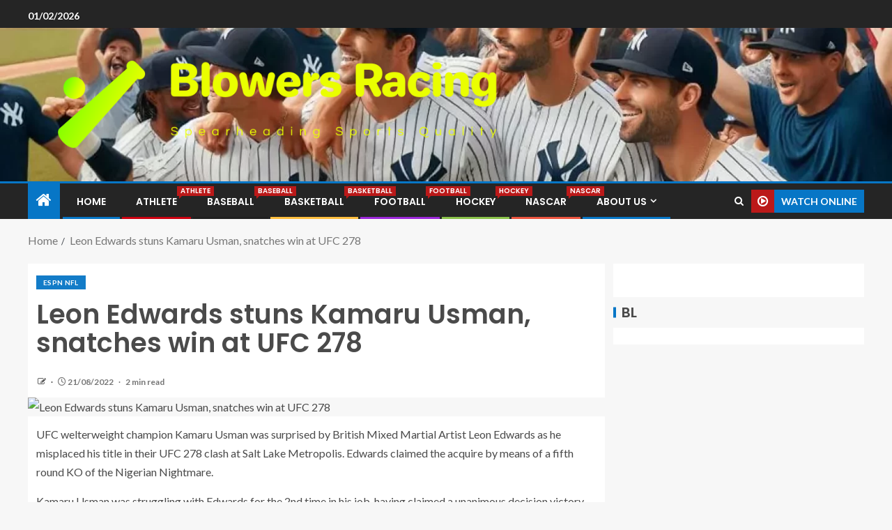

--- FILE ---
content_type: text/html; charset=UTF-8
request_url: https://blowersracing.com/leon-edwards-stuns-kamaru-usman-snatches-win-at-ufc-278.html
body_size: 14944
content:
<!doctype html>
<html lang="en-US" prefix="og: https://ogp.me/ns#">
<head>
    <meta charset="UTF-8">
    <meta name="viewport" content="width=device-width, initial-scale=1">
    <link rel="profile" href="https://gmpg.org/xfn/11">

    
<!-- Search Engine Optimization by Rank Math - https://rankmath.com/ -->
<title>Leon Edwards stuns Kamaru Usman, snatches win at UFC 278 - Blowers Racing</title>
<meta name="description" content="UFC welterweight champion Kamaru Usman was surprised by British Mixed Martial Artist Leon Edwards as he misplaced his title in their UFC 278 clash at Salt"/>
<meta name="robots" content="follow, index, max-snippet:-1, max-video-preview:-1, max-image-preview:large"/>
<link rel="canonical" href="https://blowersracing.com/leon-edwards-stuns-kamaru-usman-snatches-win-at-ufc-278.html" />
<meta property="og:locale" content="en_US" />
<meta property="og:type" content="article" />
<meta property="og:title" content="Leon Edwards stuns Kamaru Usman, snatches win at UFC 278 - Blowers Racing" />
<meta property="og:description" content="UFC welterweight champion Kamaru Usman was surprised by British Mixed Martial Artist Leon Edwards as he misplaced his title in their UFC 278 clash at Salt" />
<meta property="og:url" content="https://blowersracing.com/leon-edwards-stuns-kamaru-usman-snatches-win-at-ufc-278.html" />
<meta property="og:site_name" content="Blowers Racing" />
<meta property="article:tag" content="2k5 Football" />
<meta property="article:tag" content="Adam Schefter" />
<meta property="article:tag" content="Aiyuk Espn" />
<meta property="article:tag" content="Bears Espn" />
<meta property="article:tag" content="Bengals Espn" />
<meta property="article:tag" content="Booger Nfl" />
<meta property="article:tag" content="Broncos Espn" />
<meta property="article:tag" content="Browns Espn" />
<meta property="article:tag" content="Buccaneers Espn" />
<meta property="article:tag" content="Bucs Espn" />
<meta property="article:tag" content="Chargers Espn" />
<meta property="article:tag" content="Chiefs Espn" />
<meta property="article:tag" content="Chris Mortensen" />
<meta property="article:tag" content="Colts Espn" />
<meta property="article:tag" content="Cowboys Espn" />
<meta property="article:tag" content="Dan Orlovsky" />
<meta property="article:tag" content="Dianna Russini" />
<meta property="article:tag" content="Draft Espn" />
<meta property="article:tag" content="Eagles Espn" />
<meta property="article:tag" content="Épn Nfl" />
<meta property="article:tag" content="Es0n Nfl" />
<meta property="article:tag" content="Espn 2k5" />
<meta property="article:tag" content="Espn 49ers" />
<meta property="article:tag" content="Espn Baltimore" />
<meta property="article:tag" content="Espn Dolphins" />
<meta property="article:tag" content="Espn Draftcast" />
<meta property="article:tag" content="Espn Gamepass" />
<meta property="article:tag" content="Espn Jets" />
<meta property="article:tag" content="Espn Madden" />
<meta property="article:tag" content="Espn Mnf" />
<meta property="article:tag" content="Espn Nfc" />
<meta property="article:tag" content="Espn Nfl" />
<meta property="article:tag" content="Espn Nyj" />
<meta property="article:tag" content="Espn Packers" />
<meta property="article:tag" content="Espn Patriots" />
<meta property="article:tag" content="Espn Pats" />
<meta property="article:tag" content="Espn Raiders" />
<meta property="article:tag" content="Espn Redskins" />
<meta property="article:tag" content="Espn Seahawks" />
<meta property="article:tag" content="Espn Steelers" />
<meta property="article:tag" content="Espn Sunday" />
<meta property="article:tag" content="Espn Vikings" />
<meta property="article:tag" content="Espn Wft" />
<meta property="article:tag" content="Falcons Espn" />
<meta property="article:tag" content="Fpi Nfl" />
<meta property="article:tag" content="Giants Espn" />
<meta property="article:tag" content="Jaguars Espn" />
<meta property="article:tag" content="Louis Riddick" />
<meta property="article:tag" content="Mel Kiper" />
<meta property="article:tag" content="Mike Clay" />
<meta property="article:tag" content="Mnf Espn+" />
<meta property="article:tag" content="Nfl 2k4" />
<meta property="article:tag" content="Nfl 2k5" />
<meta property="article:tag" content="Nfl Countdown" />
<meta property="article:tag" content="Nfl Es" />
<meta property="article:tag" content="Nfl Fpi" />
<meta property="article:tag" content="Nfl Megacast" />
<meta property="article:tag" content="Nfl Nation" />
<meta property="article:tag" content="Nfl Primetime" />
<meta property="article:tag" content="Niners Espn" />
<meta property="article:tag" content="Nyg Espn" />
<meta property="article:tag" content="Nyj Espn" />
<meta property="article:tag" content="Orlovsky Espn" />
<meta property="article:tag" content="Qb21 Espn" />
<meta property="article:tag" content="Rams Espn" />
<meta property="article:tag" content="Ravens Espn" />
<meta property="article:tag" content="Reiss Patriots" />
<meta property="article:tag" content="Rob Demovsky" />
<meta property="article:tag" content="Sam Ponder" />
<meta property="article:tag" content="Samantha Ponder" />
<meta property="article:tag" content="Schefter Rodgers" />
<meta property="article:tag" content="Sportscenter Nfl" />
<meta property="article:tag" content="Superbowl Espn+" />
<meta property="article:tag" content="Texans Espn" />
<meta property="article:tag" content="Titans Espn" />
<meta property="article:tag" content="Todd Mcshay" />
<meta property="article:tag" content="Wendi Nix" />
<meta property="article:tag" content="Wft Espn" />
<meta property="article:tag" content="Wwwespn Nfl" />
<meta property="article:section" content="Espn Nfl" />
<meta property="article:published_time" content="2022-08-21T16:14:38+07:00" />
<meta name="twitter:card" content="summary_large_image" />
<meta name="twitter:title" content="Leon Edwards stuns Kamaru Usman, snatches win at UFC 278 - Blowers Racing" />
<meta name="twitter:description" content="UFC welterweight champion Kamaru Usman was surprised by British Mixed Martial Artist Leon Edwards as he misplaced his title in their UFC 278 clash at Salt" />
<meta name="twitter:label1" content="Time to read" />
<meta name="twitter:data1" content="1 minute" />
<script type="application/ld+json" class="rank-math-schema">{"@context":"https://schema.org","@graph":[{"@type":["Person","Organization"],"@id":"https://blowersracing.com/#person","name":"John Oey","logo":{"@type":"ImageObject","@id":"https://blowersracing.com/#logo","url":"https://blowersracing.com/wp-content/uploads/2022/04/cropped-logo-7.png","contentUrl":"https://blowersracing.com/wp-content/uploads/2022/04/cropped-logo-7.png","caption":"Blowers Racing","inLanguage":"en-US","width":"841","height":"255"},"image":{"@type":"ImageObject","@id":"https://blowersracing.com/#logo","url":"https://blowersracing.com/wp-content/uploads/2022/04/cropped-logo-7.png","contentUrl":"https://blowersracing.com/wp-content/uploads/2022/04/cropped-logo-7.png","caption":"Blowers Racing","inLanguage":"en-US","width":"841","height":"255"}},{"@type":"WebSite","@id":"https://blowersracing.com/#website","url":"https://blowersracing.com","name":"Blowers Racing","publisher":{"@id":"https://blowersracing.com/#person"},"inLanguage":"en-US"},{"@type":"ImageObject","@id":"https://i.ibb.co/dBf9xPz/Games-Sports-96.jpg","url":"https://i.ibb.co/dBf9xPz/Games-Sports-96.jpg","width":"200","height":"200","caption":"Leon Edwards stuns Kamaru Usman, snatches win at UFC 278","inLanguage":"en-US"},{"@type":"WebPage","@id":"https://blowersracing.com/leon-edwards-stuns-kamaru-usman-snatches-win-at-ufc-278.html#webpage","url":"https://blowersracing.com/leon-edwards-stuns-kamaru-usman-snatches-win-at-ufc-278.html","name":"Leon Edwards stuns Kamaru Usman, snatches win at UFC 278 - Blowers Racing","datePublished":"2022-08-21T16:14:38+07:00","dateModified":"2022-08-21T16:14:38+07:00","isPartOf":{"@id":"https://blowersracing.com/#website"},"primaryImageOfPage":{"@id":"https://i.ibb.co/dBf9xPz/Games-Sports-96.jpg"},"inLanguage":"en-US"},{"@type":"Person","@id":"https://blowersracing.com/author","url":"https://blowersracing.com/author","image":{"@type":"ImageObject","@id":"https://secure.gravatar.com/avatar/?s=96&amp;d=mm&amp;r=g","url":"https://secure.gravatar.com/avatar/?s=96&amp;d=mm&amp;r=g","inLanguage":"en-US"}},{"@type":"BlogPosting","headline":"Leon Edwards stuns Kamaru Usman, snatches win at UFC 278 - Blowers Racing","keywords":"leon edwards stuns kamaru usman, snatches win at ufc 278","datePublished":"2022-08-21T16:14:38+07:00","dateModified":"2022-08-21T16:14:38+07:00","articleSection":"Espn Nfl","author":{"@id":"https://blowersracing.com/author"},"publisher":{"@id":"https://blowersracing.com/#person"},"description":"UFC welterweight champion Kamaru Usman was surprised by British Mixed Martial Artist Leon Edwards as he misplaced his title in their UFC 278 clash at Salt","name":"Leon Edwards stuns Kamaru Usman, snatches win at UFC 278 - Blowers Racing","@id":"https://blowersracing.com/leon-edwards-stuns-kamaru-usman-snatches-win-at-ufc-278.html#richSnippet","isPartOf":{"@id":"https://blowersracing.com/leon-edwards-stuns-kamaru-usman-snatches-win-at-ufc-278.html#webpage"},"image":{"@id":"https://i.ibb.co/dBf9xPz/Games-Sports-96.jpg"},"inLanguage":"en-US","mainEntityOfPage":{"@id":"https://blowersracing.com/leon-edwards-stuns-kamaru-usman-snatches-win-at-ufc-278.html#webpage"}}]}</script>
<!-- /Rank Math WordPress SEO plugin -->

<link rel='dns-prefetch' href='//fonts.googleapis.com' />
<link rel="alternate" type="application/rss+xml" title="Blowers Racing &raquo; Feed" href="https://blowersracing.com/feed" />
<link rel="alternate" title="oEmbed (JSON)" type="application/json+oembed" href="https://blowersracing.com/wp-json/oembed/1.0/embed?url=https%3A%2F%2Fblowersracing.com%2Fleon-edwards-stuns-kamaru-usman-snatches-win-at-ufc-278.html" />
<link rel="alternate" title="oEmbed (XML)" type="text/xml+oembed" href="https://blowersracing.com/wp-json/oembed/1.0/embed?url=https%3A%2F%2Fblowersracing.com%2Fleon-edwards-stuns-kamaru-usman-snatches-win-at-ufc-278.html&#038;format=xml" />
<style id='wp-img-auto-sizes-contain-inline-css' type='text/css'>
img:is([sizes=auto i],[sizes^="auto," i]){contain-intrinsic-size:3000px 1500px}
/*# sourceURL=wp-img-auto-sizes-contain-inline-css */
</style>

<style id='wp-emoji-styles-inline-css' type='text/css'>

	img.wp-smiley, img.emoji {
		display: inline !important;
		border: none !important;
		box-shadow: none !important;
		height: 1em !important;
		width: 1em !important;
		margin: 0 0.07em !important;
		vertical-align: -0.1em !important;
		background: none !important;
		padding: 0 !important;
	}
/*# sourceURL=wp-emoji-styles-inline-css */
</style>
<link rel='stylesheet' id='contact-form-7-css' href='https://blowersracing.com/wp-content/plugins/contact-form-7/includes/css/styles.css?ver=6.1.4' type='text/css' media='all' />
<style id='contact-form-7-inline-css' type='text/css'>
.wpcf7 .wpcf7-recaptcha iframe {margin-bottom: 0;}.wpcf7 .wpcf7-recaptcha[data-align="center"] > div {margin: 0 auto;}.wpcf7 .wpcf7-recaptcha[data-align="right"] > div {margin: 0 0 0 auto;}
/*# sourceURL=contact-form-7-inline-css */
</style>
<link rel='stylesheet' id='ez-toc-css' href='https://blowersracing.com/wp-content/plugins/easy-table-of-contents/assets/css/screen.min.css?ver=2.0.80' type='text/css' media='all' />
<style id='ez-toc-inline-css' type='text/css'>
div#ez-toc-container .ez-toc-title {font-size: 120%;}div#ez-toc-container .ez-toc-title {font-weight: 500;}div#ez-toc-container ul li , div#ez-toc-container ul li a {font-size: 95%;}div#ez-toc-container ul li , div#ez-toc-container ul li a {font-weight: 500;}div#ez-toc-container nav ul ul li {font-size: 90%;}.ez-toc-box-title {font-weight: bold; margin-bottom: 10px; text-align: center; text-transform: uppercase; letter-spacing: 1px; color: #666; padding-bottom: 5px;position:absolute;top:-4%;left:5%;background-color: inherit;transition: top 0.3s ease;}.ez-toc-box-title.toc-closed {top:-25%;}
.ez-toc-container-direction {direction: ltr;}.ez-toc-counter ul{counter-reset: item ;}.ez-toc-counter nav ul li a::before {content: counters(item, '.', decimal) '. ';display: inline-block;counter-increment: item;flex-grow: 0;flex-shrink: 0;margin-right: .2em; float: left; }.ez-toc-widget-direction {direction: ltr;}.ez-toc-widget-container ul{counter-reset: item ;}.ez-toc-widget-container nav ul li a::before {content: counters(item, '.', decimal) '. ';display: inline-block;counter-increment: item;flex-grow: 0;flex-shrink: 0;margin-right: .2em; float: left; }
/*# sourceURL=ez-toc-inline-css */
</style>
<link rel='stylesheet' id='aft-icons-css' href='https://blowersracing.com/wp-content/themes/enternews/assets/icons/style.css?ver=6.9' type='text/css' media='all' />
<link rel='stylesheet' id='bootstrap-css' href='https://blowersracing.com/wp-content/themes/enternews/assets/bootstrap/css/bootstrap.min.css?ver=6.9' type='text/css' media='all' />
<link rel='stylesheet' id='slick-css-css' href='https://blowersracing.com/wp-content/themes/enternews/assets/slick/css/slick.min.css?ver=6.9' type='text/css' media='all' />
<link rel='stylesheet' id='sidr-css' href='https://blowersracing.com/wp-content/themes/enternews/assets/sidr/css/jquery.sidr.dark.css?ver=6.9' type='text/css' media='all' />
<link rel='stylesheet' id='magnific-popup-css' href='https://blowersracing.com/wp-content/themes/enternews/assets/magnific-popup/magnific-popup.css?ver=6.9' type='text/css' media='all' />
<link rel='stylesheet' id='enternews-google-fonts-css' href='https://fonts.googleapis.com/css?family=Lato:400,300,400italic,900,700|Poppins:300,400,500,600,700|Roboto:100,300,400,500,700&#038;subset=latin,latin-ext' type='text/css' media='all' />
<link rel='stylesheet' id='enternews-style-css' href='https://blowersracing.com/wp-content/themes/enternews/style.css?ver=6.9' type='text/css' media='all' />
<style id='enternews-style-inline-css' type='text/css'>

        
            body,
            button,
            input,
            select,
            optgroup,
            textarea,
            p,
            .min-read,
            .enternews-widget.widget ul.cat-links li a
            {
            font-family: Lato;
            }
        
                    .enternews-widget.widget ul.nav-tabs li a,
            .nav-tabs>li,
            .main-navigation ul li a,
            body .post-excerpt,
            .sidebar-area .social-widget-menu ul li a .screen-reader-text,
            .site-title, h1, h2, h3, h4, h5, h6 {
            font-family: Poppins;
            }
        
                    .enternews-widget.widget .widget-title + ul li a,
            h4.af-author-display-name,
            .exclusive-posts .marquee a .circle-title-texts h4,
            .read-title h4 {
            font-family: Roboto;
            }

        

                    #af-preloader{
            background-color: #f5f2ee            }
        
        
            body.aft-default-mode .aft-widget-background-secondary-background.widget.enternews_youtube_video_slider_widget .widget-block .af-widget-body,
            body .post-excerpt::before,
            .enternews-widget .woocommerce-product-search button[type="submit"],
            body .enternews_author_info_widget.aft-widget-background-secondary-background.widget .widget-block,
            body .aft-widget-background-secondary-background.widget .widget-block .read-single,
            .secondary-sidebar-background #secondary,
            body .enternews_tabbed_posts_widget .nav-tabs > li > a.active,
            body .enternews_tabbed_posts_widget .nav-tabs > li > a.active:hover,
            body.aft-default-mode .enternews_posts_slider_widget.aft-widget-background-secondary-background .widget-block,
            body.aft-dark-mode .enternews_posts_slider_widget.aft-widget-background-secondary-background .widget-block,

            .aft-widget-background-secondary-background .social-widget-menu ul li a,
            .aft-widget-background-secondary-background .social-widget-menu ul li a[href*="facebook.com"],
            .aft-widget-background-secondary-background .social-widget-menu ul li a[href*="dribble.com"],
            .aft-widget-background-secondary-background .social-widget-menu ul li a[href*="vk.com"],
            .aft-widget-background-secondary-background .social-widget-menu ul li a[href*="x.com"],
            .aft-widget-background-secondary-background .social-widget-menu ul li a[href*="twitter.com"],
            .aft-widget-background-secondary-background .social-widget-menu ul li a[href*="linkedin.com"],
            .aft-widget-background-secondary-background .social-widget-menu ul li a[href*="instagram.com"],
            .aft-widget-background-secondary-background .social-widget-menu ul li a[href*="youtube.com"],
            .aft-widget-background-secondary-background .social-widget-menu ul li a[href*="vimeo.com"],
            .aft-widget-background-secondary-background .social-widget-menu ul li a[href*="pinterest.com"],
            .aft-widget-background-secondary-background .social-widget-menu ul li a[href*="tumblr.com"],
            .aft-widget-background-secondary-background .social-widget-menu ul li a[href*="wordpress.org"],
            .aft-widget-background-secondary-background .social-widget-menu ul li a[href*="whatsapp.com"],
            .aft-widget-background-secondary-background .social-widget-menu ul li a[href*="reddit.com"],
            .aft-widget-background-secondary-background .social-widget-menu ul li a[href*="t.me"],
            .aft-widget-background-secondary-background .social-widget-menu ul li a[href*="ok.ru"],
            .aft-widget-background-secondary-background .social-widget-menu ul li a[href*="wechat.com"],
            .aft-widget-background-secondary-background .social-widget-menu ul li a[href*="weibo.com"],
            .aft-widget-background-secondary-background .social-widget-menu ul li a[href*="github.com"],

            body.aft-dark-mode .is-style-fill a.wp-block-button__link:not(.has-text-color),
            body.aft-default-mode .is-style-fill a.wp-block-button__link:not(.has-text-color),

            body.aft-default-mode .aft-main-banner-section .af-banner-carousel-1.secondary-background,
            body.aft-dark-mode .aft-main-banner-section .af-banner-carousel-1.secondary-background,

            body.aft-default-mode .aft-main-banner-section .af-editors-pick .secondary-background .af-sec-post .read-single,
            body.aft-dark-mode .aft-main-banner-section .af-editors-pick .secondary-background .af-sec-post .read-single,

            body.aft-default-mode .aft-main-banner-section .af-trending-news-part .trending-posts.secondary-background .read-single,
            body.aft-dark-mode .aft-main-banner-section .af-trending-news-part .trending-posts.secondary-background .read-single,

            body.aft-dark-mode.alternative-sidebar-background #secondary .widget-title .header-after::before,
            body.aft-default-mode .wp-block-group .wp-block-comments-title::before,
            body.aft-default-mode .wp-block-group .wp-block-heading::before,
            body.aft-default-mode .wp-block-search__label::before,
            body .widget-title .header-after:before,
            body .widget-title .category-color-1.header-after::before,
            body .header-style1 .header-right-part .popular-tag-custom-link > div.custom-menu-link a > span,
            body .aft-home-icon,
            body.aft-dark-mode input[type="submit"],
            body .entry-header-details .af-post-format i:after,
            body.aft-default-mode .enternews-pagination .nav-links .page-numbers.current,
            body #scroll-up,
            .wp-block-search__button,
            body.aft-dark-mode button,
            body.aft-dark-mode input[type="button"],
            body.aft-dark-mode input[type="reset"],
            body.aft-dark-mode input[type="submit"],
            body input[type="reset"],
            body input[type="submit"],
            body input[type="button"],
            body .inner-suscribe input[type=submit],
            body .widget-title .header-after:after,
            body .widget-title .category-color-1.header-after:after,
            body.aft-default-mode .inner-suscribe input[type=submit],
            body.aft-default-mode .enternews_tabbed_posts_widget .nav-tabs > li > a.active:hover,
            body.aft-default-mode .enternews_tabbed_posts_widget .nav-tabs > li > a.active,
            body .aft-main-banner-section .aft-trending-latest-popular .nav-tabs>li.active,
            body .header-style1 .header-right-part > div.custom-menu-link > a,
            body .aft-popular-taxonomies-lists ul li a span.tag-count,
            body .aft-widget-background-secondary-background.widget .widget-block .read-single
            {
            background-color: #0776C6;
            }
            body.aft-dark-mode .is-style-outline a.wp-block-button__link:not(.has-text-color):hover,
            body.aft-default-mode .is-style-outline a.wp-block-button__link:not(.has-text-color):hover,
            body.aft-dark-mode .is-style-outline a.wp-block-button__link:not(.has-text-color),
            body.aft-default-mode .is-style-outline a.wp-block-button__link:not(.has-text-color),
            body.aft-dark-mode:not(.alternative-sidebar-background) #secondary .color-pad .wp-calendar-nav span a:not(.enternews-categories),
            body .enternews-pagination .nav-links .page-numbers:not(.current),
            body.aft-dark-mode .site-footer #wp-calendar tfoot tr td a,
            body.aft-dark-mode #wp-calendar tfoot td a,
            body.aft-default-mode .site-footer #wp-calendar tfoot tr td a,
            body.aft-default-mode #wp-calendar tfoot td a,
            body.aft-dark-mode #wp-calendar tfoot td a,
            body.aft-default-mode .wp-calendar-nav span a,
            body.aft-default-mode .wp-calendar-nav span a:visited,
            body.aft-dark-mode .wp-calendar-nav span a,
            body.aft-dark-mode #wp-calendar tbody td a,
            body.aft-dark-mode #wp-calendar tbody td#today,
            body.aft-dark-mode:not(.alternative-sidebar-background) #secondary .color-pad #wp-calendar tbody td a:not(.enternews-categories),
            body.aft-default-mode #wp-calendar tbody td#today,
            body.aft-default-mode #wp-calendar tbody td a,
            body.aft-default-mode .sticky .read-title h4 a:before {
            color: #0776C6;
            }

            body .post-excerpt {
            border-left-color: #0776C6;
            }

            body.aft-dark-mode .read-img .min-read-post-comment:after,
            body.aft-default-mode .read-img .min-read-post-comment:after{
            border-top-color: #0776C6;
            }

            body .af-fancy-spinner .af-ring:nth-child(1){
            border-right-color: #0776C6;
            }
            body.aft-dark-mode .enternews-pagination .nav-links .page-numbers.current {
            background-color: #0776C6;
            }
            body.aft-dark-mode .is-style-outline a.wp-block-button__link:not(.has-text-color),
            body.aft-default-mode .is-style-outline a.wp-block-button__link:not(.has-text-color),
            body.aft-dark-mode .enternews-pagination .nav-links .page-numbers,
            body.aft-default-mode .enternews-pagination .nav-links .page-numbers,
            body .af-sp-wave:after,
            body .bottom-bar{
            border-color: #0776C6;
            }

        
        .elementor-default .elementor-section.elementor-section-full_width > .elementor-container,
        .elementor-default .elementor-section.elementor-section-boxed > .elementor-container,
        .elementor-page .elementor-section.elementor-section-full_width > .elementor-container,
        .elementor-page .elementor-section.elementor-section-boxed > .elementor-container{
        max-width: 1200px;
        }
        .full-width-content .elementor-section-stretched,
        .align-content-left .elementor-section-stretched,
        .align-content-right .elementor-section-stretched {
        max-width: 100%;
        left: 0 !important;
        }

/*# sourceURL=enternews-style-inline-css */
</style>
<script type="f31c11caab5f4329f7f7ac7f-text/javascript" src="https://blowersracing.com/wp-includes/js/jquery/jquery.min.js?ver=3.7.1" id="jquery-core-js"></script>
<script type="f31c11caab5f4329f7f7ac7f-text/javascript" src="https://blowersracing.com/wp-includes/js/jquery/jquery-migrate.min.js?ver=3.4.1" id="jquery-migrate-js"></script>
<link rel="https://api.w.org/" href="https://blowersracing.com/wp-json/" /><link rel="alternate" title="JSON" type="application/json" href="https://blowersracing.com/wp-json/wp/v2/posts/2768" /><link rel="EditURI" type="application/rsd+xml" title="RSD" href="https://blowersracing.com/xmlrpc.php?rsd" />
<meta name="generator" content="WordPress 6.9" />
<link rel='shortlink' href='https://blowersracing.com/?p=2768' />
<!-- FIFU:meta:begin:image -->
<meta property="og:image" content="https://i.ibb.co/dBf9xPz/Games-Sports-96.jpg" />
<!-- FIFU:meta:end:image --><!-- FIFU:meta:begin:twitter -->
<meta name="twitter:card" content="summary_large_image" />
<meta name="twitter:title" content="Leon Edwards stuns Kamaru Usman, snatches win at UFC 278" />
<meta name="twitter:description" content="" />
<meta name="twitter:image" content="https://i.ibb.co/dBf9xPz/Games-Sports-96.jpg" />
<!-- FIFU:meta:end:twitter -->        <style type="text/css">
                        body .header-style1 .top-header.data-bg:before,
            body .header-style1 .main-header.data-bg:before {
                background: rgba(0, 0, 0, 0);
            }

                        .site-title,
            .site-description {
                position: absolute;
                clip: rect(1px, 1px, 1px, 1px);
                display: none;
            }

            
            

        </style>
        <script type="f31c11caab5f4329f7f7ac7f-text/javascript" id="google_gtagjs" src="https://www.googletagmanager.com/gtag/js?id=G-NFTHNN6E5C" async="async"></script>
<script type="f31c11caab5f4329f7f7ac7f-text/javascript" id="google_gtagjs-inline">
/* <![CDATA[ */
window.dataLayer = window.dataLayer || [];function gtag(){dataLayer.push(arguments);}gtag('js', new Date());gtag('config', 'G-NFTHNN6E5C', {} );
/* ]]> */
</script>
<link rel="icon" href="https://blowersracing.com/wp-content/uploads/2024/06/cropped-cropped-default-1-32x32.png" sizes="32x32" />
<link rel="icon" href="https://blowersracing.com/wp-content/uploads/2024/06/cropped-cropped-default-1-192x192.png" sizes="192x192" />
<link rel="apple-touch-icon" href="https://blowersracing.com/wp-content/uploads/2024/06/cropped-cropped-default-1-180x180.png" />
<meta name="msapplication-TileImage" content="https://blowersracing.com/wp-content/uploads/2024/06/cropped-cropped-default-1-270x270.png" />

<!-- FIFU:jsonld:begin -->
<script type="application/ld+json">{"@context":"https://schema.org","@graph":[{"@type":"ImageObject","@id":"https://i.ibb.co/dBf9xPz/Games-Sports-96.jpg","url":"https://i.ibb.co/dBf9xPz/Games-Sports-96.jpg","contentUrl":"https://i.ibb.co/dBf9xPz/Games-Sports-96.jpg","mainEntityOfPage":"https://blowersracing.com/leon-edwards-stuns-kamaru-usman-snatches-win-at-ufc-278.html"}]}</script>
<!-- FIFU:jsonld:end -->
<link rel="preload" as="image" href="https://i.ibb.co/dBf9xPz/Games-Sports-96.jpg"><link rel="preload" as="image" href="https://s.yimg.com/uu/api/res/1.2/Hi3Vz9pbCiW6QWMJiXoiwQ--~B/aD00NzE7dz04Mzc7YXBwaWQ9eXRhY2h5b24-/https://media.zenfs.com/en/profootballtalk.nbcsports.com/bc2dbde57b47d8c38c45d0cee8d47457"><link rel="preload" as="image" href="https://images.rivals.com/image/upload/f_auto,q_auto,t_headline_primary/ata1tzwwiouudwrntrok"><link rel="preload" as="image" href="https://franchisesports.co.uk/wp-content/uploads/2022/03/Barclays-Center-678x381.jpeg?ezimgfmt=ng%3Awebp%2Fngcb11%2Frs%3Adevice%2Frscb11-1"><link rel="preload" as="image" href="https://cdn.pixabay.com/photo/2017/06/16/23/17/baseball-2410657_960_720.jpg"><link rel="preload" as="image" href="https://cdn.pixabay.com/photo/2016/11/19/17/20/athlete-1840437_960_720.jpg"><link rel="preload" as="image" href="https://cdn.pixabay.com/photo/2013/05/02/21/23/basketball-108622_960_720.jpg"><link rel="preload" as="image" href="https://cdn.pixabay.com/photo/2018/02/06/14/07/ease-3134828_960_720.jpg"></head>









<body class="wp-singular post-template-default single single-post postid-2768 single-format-standard wp-custom-logo wp-embed-responsive wp-theme-enternews aft-sticky-sidebar aft-default-mode default-sidebar-background header-image-default aft-main-banner-wide aft-hide-comment-count-in-list aft-hide-minutes-read-in-list aft-hide-date-author-in-list default-content-layout content-with-single-sidebar align-content-left">

<div id="page" class="site">
    <a class="skip-link screen-reader-text" href="#content">Skip to content</a>


    
    <header id="masthead" class="header-style1 header-layout-side">

          <div class="top-header">
        <div class="container-wrapper">
            <div class="top-bar-flex">
                <div class="top-bar-left col-66">
                    <div class="date-bar-left">
                                                    <span class="topbar-date">
                                        01/02/2026                                    </span>

                                                                    </div>
                                            <div class="af-secondary-menu">
                            <div class="container-wrapper">
                                
                            </div>
                        </div>
                                        </div>

                <div class="top-bar-right col-3">
  						<span class="aft-small-social-menu">
  							  						</span>
                </div>
            </div>
        </div>

    </div>
<div class="main-header  data-bg"
     data-background="https://blowersracing.com/wp-content/uploads/2024/06/cropped-89c13b04-5c42-4a5f-b7bf-4d862a11fe8c-1-665d83d19bc50-1.webp">
    <div class="container-wrapper">
        <div class="af-container-row af-flex-container af-main-header-container">

            
            <div class="af-flex-container af-inner-header-container pad aft-no-side-promo">

                <div class="logo-brand af-inner-item">
                    <div class="site-branding">
                        <a href="https://blowersracing.com/" class="custom-logo-link" rel="home"><img width="801" height="175" src="https://blowersracing.com/wp-content/uploads/2024/06/cropped-default-1.png" class="custom-logo" alt="Blowers Racing" decoding="async" fetchpriority="high" srcset="https://blowersracing.com/wp-content/uploads/2024/06/cropped-default-1.png 801w, https://blowersracing.com/wp-content/uploads/2024/06/cropped-default-1-300x66.png 300w, https://blowersracing.com/wp-content/uploads/2024/06/cropped-default-1-768x168.png 768w" sizes="(max-width: 801px) 100vw, 801px" /></a>                            <p class="site-title font-family-1">
                                <a href="https://blowersracing.com/"
                                   rel="home">Blowers Racing</a>
                            </p>
                                                                            <p class="site-description">Spearheading Sports Quality</p>
                                            </div>
                </div>

                

                            </div>

        </div>
    </div>

</div>


      <div class="header-menu-part">
        <div id="main-navigation-bar" class="bottom-bar">
          <div class="navigation-section-wrapper">
            <div class="container-wrapper">
              <div class="header-middle-part">
                <div class="navigation-container">
                  <nav class="main-navigation clearfix">
                                          <span class="aft-home-icon">
                                                <a href="https://blowersracing.com" aria-label="Home">
                          <i class="fa fa-home"
                            aria-hidden="true"></i>
                        </a>
                      </span>
                                        <div class="main-navigation-container-items-wrapper">
                      <span
                        class="toggle-menu"
                        role="button"
                        aria-controls="primary-menu"
                        aria-expanded="false"
                        tabindex="0"
                        aria-label="Menu"
                        aria-expanded="false">
                        <a href="javascript:void(0)" aria-label="Menu" class="aft-void-menu">
                          <span class="screen-reader-text">
                            Primary Menu                          </span>
                          <i class="ham"></i>
                        </a>
                      </span>
                      <div class="menu main-menu menu-desktop show-menu-border"><ul id="primary-menu" class="menu"><li id="menu-item-35" class="menu-item menu-item-type-custom menu-item-object-custom menu-item-home menu-item-35"><a href="https://blowersracing.com/">Home</a></li>
<li id="menu-item-5944" class="menu-item menu-item-type-taxonomy menu-item-object-category menu-item-5944"><a href="https://blowersracing.com/category/athlete">Athlete<span class="menu-description">Athlete</span></a></li>
<li id="menu-item-5945" class="menu-item menu-item-type-taxonomy menu-item-object-category menu-item-5945"><a href="https://blowersracing.com/category/baseball">Baseball<span class="menu-description">Baseball</span></a></li>
<li id="menu-item-5946" class="menu-item menu-item-type-taxonomy menu-item-object-category menu-item-5946"><a href="https://blowersracing.com/category/basketball">Basketball<span class="menu-description">Basketball</span></a></li>
<li id="menu-item-5947" class="menu-item menu-item-type-taxonomy menu-item-object-category menu-item-5947"><a href="https://blowersracing.com/category/football">Football<span class="menu-description">Football</span></a></li>
<li id="menu-item-5948" class="menu-item menu-item-type-taxonomy menu-item-object-category menu-item-5948"><a href="https://blowersracing.com/category/hockey">Hockey<span class="menu-description">Hockey</span></a></li>
<li id="menu-item-5949" class="menu-item menu-item-type-taxonomy menu-item-object-category menu-item-5949"><a href="https://blowersracing.com/category/nascar">Nascar<span class="menu-description">Nascar</span></a></li>
<li id="menu-item-29" class="menu-item menu-item-type-post_type menu-item-object-page menu-item-has-children menu-item-29"><a href="https://blowersracing.com/about-us">About Us</a>
<ul class="sub-menu">
	<li id="menu-item-32" class="menu-item menu-item-type-post_type menu-item-object-page menu-item-privacy-policy menu-item-32"><a rel="privacy-policy" href="https://blowersracing.com/privacy-policy">Privacy Policy</a></li>
	<li id="menu-item-33" class="menu-item menu-item-type-post_type menu-item-object-page menu-item-33"><a href="https://blowersracing.com/terms-and-conditions">Terms and Conditions</a></li>
	<li id="menu-item-31" class="menu-item menu-item-type-post_type menu-item-object-page menu-item-31"><a href="https://blowersracing.com/contact-us">Contact Us</a></li>
	<li id="menu-item-34" class="menu-item menu-item-type-post_type menu-item-object-page menu-item-34"><a href="https://blowersracing.com/sitemap">Sitemap</a></li>
	<li id="menu-item-30" class="menu-item menu-item-type-post_type menu-item-object-page menu-item-30"><a href="https://blowersracing.com/advertise-here">Advertise Here</a></li>
</ul>
</li>
</ul></div>                    </div>
                  </nav>
                </div>
              </div>
              <div class="header-right-part">
                <div class="af-search-wrap">
                  <div class="search-overlay">
                    <a href="#" title="Search" aria-label="Search" class="search-icon">
                      <i class="fa fa-search"></i>
                    </a>
                    <div class="af-search-form">
                      <form role="search" method="get" class="search-form" action="https://blowersracing.com/">
				<label>
					<span class="screen-reader-text">Search for:</span>
					<input type="search" class="search-field" placeholder="Search &hellip;" value="" name="s" />
				</label>
				<input type="submit" class="search-submit" value="Search" />
			</form>                    </div>
                  </div>
                </div>
                <div class="popular-tag-custom-link">
                                      <div class="custom-menu-link">

                      <a href="">
                        <i class="fa fa-play-circle-o"
                          aria-hidden="true"></i>
                        <span>Watch Online</span>
                      </a>
                    </div>

                  
                </div>
              </div>
            </div>
          </div>
        </div>
      </div>

    </header>

    <!-- end slider-section -->

    
                   <div class="container-wrapper">
            <div class="af-breadcrumbs font-family-1 color-pad af-container-block-wrapper">

                <div role="navigation" aria-label="Breadcrumbs" class="breadcrumb-trail breadcrumbs" itemprop="breadcrumb"><ul class="trail-items" itemscope itemtype="http://schema.org/BreadcrumbList"><meta name="numberOfItems" content="2" /><meta name="itemListOrder" content="Ascending" /><li itemprop="itemListElement" itemscope itemtype="http://schema.org/ListItem" class="trail-item trail-begin"><a href="https://blowersracing.com" rel="home" itemprop="item"><span itemprop="name">Home</span></a><meta itemprop="position" content="1" /></li><li itemprop="itemListElement" itemscope itemtype="http://schema.org/ListItem" class="trail-item trail-end"><a href="https://blowersracing.com/leon-edwards-stuns-kamaru-usman-snatches-win-at-ufc-278.html" itemprop="item"><span itemprop="name">Leon Edwards stuns Kamaru Usman, snatches win at UFC 278</span></a><meta itemprop="position" content="2" /></li></ul></div>
            </div>
        </div>
        


    <div id="content" class="container-wrapper ">
    <div class="af-container-block-wrapper clearfix">
        <div id="primary" class="content-area ">
            <main id="main" class="site-main ">
                                    <article id="post-2768" class="post-2768 post type-post status-publish format-standard has-post-thumbnail hentry category-espn-nfl tag-2k5-football tag-adam-schefter tag-aiyuk-espn tag-bears-espn tag-bengals-espn tag-booger-nfl tag-broncos-espn tag-browns-espn tag-buccaneers-espn tag-bucs-espn tag-chargers-espn tag-chiefs-espn tag-chris-mortensen tag-colts-espn tag-cowboys-espn tag-dan-orlovsky tag-dianna-russini tag-draft-espn tag-eagles-espn tag-epn-nfl tag-es0n-nfl tag-espn-2k5 tag-espn-49ers tag-espn-baltimore tag-espn-dolphins tag-espn-draftcast tag-espn-gamepass tag-espn-jets tag-espn-madden tag-espn-mnf tag-espn-nfc tag-espn-nfl tag-espn-nyj tag-espn-packers tag-espn-patriots tag-espn-pats tag-espn-raiders tag-espn-redskins tag-espn-seahawks tag-espn-steelers tag-espn-sunday tag-espn-vikings tag-espn-wft tag-falcons-espn tag-fpi-nfl tag-giants-espn tag-jaguars-espn tag-louis-riddick tag-mel-kiper tag-mike-clay tag-mnf-espn tag-nfl-2k4 tag-nfl-2k5 tag-nfl-countdown tag-nfl-es tag-nfl-fpi tag-nfl-megacast tag-nfl-nation tag-nfl-primetime tag-niners-espn tag-nyg-espn tag-nyj-espn tag-orlovsky-espn tag-qb21-espn tag-rams-espn tag-ravens-espn tag-reiss-patriots tag-rob-demovsky tag-sam-ponder tag-samantha-ponder tag-schefter-rodgers tag-sportscenter-nfl tag-superbowl-espn tag-texans-espn tag-titans-espn tag-todd-mcshay tag-wendi-nix tag-wft-espn tag-wwwespn-nfl">


                        <header class="entry-header">

                            <div class="enternews-entry-header-details-wrap">
                                    <div class="entry-header-details  af-have-yt-link">
                    <div class="read-categories af-category-inside-img">
                <ul class="cat-links"><li class="meta-category">
                             <a class="enternews-categories category-color-1"aria-label="Espn Nfl" href="https://blowersracing.com/category/espn-nfl" alt="View all posts in Espn Nfl"> 
                                 Espn Nfl
                             </a>
                        </li></ul>
            </div>
        
        <h1 class="entry-title">Leon Edwards stuns Kamaru Usman, snatches win at UFC 278</h1>        <div class="post-meta-share-wrapper">
            <div class="post-meta-detail">
                                    <span class="min-read-post-format">
                                                                            </span>
                <span class="entry-meta">
                                        
      <span class="item-metadata posts-author byline">
        <i class="fa fa-pencil-square-o"></i>
                        <a href="https://blowersracing.com/author">
                                    </a>
             </span>
                                    </span>
                      <span class="item-metadata posts-date">
        <i class="fa fa-clock-o"></i>
        21/08/2022      </span>
                    <span class="min-read">2 min read</span>            </div>
                    </div>


    </div>
                                </div>
                        </header><!-- .entry-header -->

                        <div class="enternews-entry-featured-image-wrap float-l">
                                    <div class="read-img pos-rel">
                    <div class="post-thumbnail full-width-image">
          <img post-id="2768" fifu-featured="1" width="1024" src="https://i.ibb.co/dBf9xPz/Games-Sports-96.jpg" class="attachment-enternews-featured size-enternews-featured wp-post-image" alt="Leon Edwards stuns Kamaru Usman, snatches win at UFC 278" title="Leon Edwards stuns Kamaru Usman, snatches win at UFC 278" title="Leon Edwards stuns Kamaru Usman, snatches win at UFC 278" decoding="async" />        </div>
      
                <span class="aft-image-caption-wrap">
                                  </span>
        </div>
                            </div>


                        
                        <div class="entry-content-wrap read-single">
                            

        <div class="entry-content read-details">
            <div>
<p>UFC welterweight champion Kamaru Usman was surprised by British Mixed Martial Artist Leon Edwards as he misplaced his title in their UFC 278 clash at Salt Lake Metropolis. Edwards claimed the acquire by means of a fifth round KO of the Nigerian Nightmare.</p>
<p>Kamaru Usman was struggling with Edwards for the 2nd time in his job, having claimed a unanimous decision victory about him again in 2015. Immediately after defending his title successfully against Colby Covington in 2021, the Nigerian nationwide was aiming for his sixth consecutive title defence weeks soon after his youthful brother <a rel="nofollow noopener" target="_blank" href="https://www.dailymail.co.uk/sport/mma/article-11088689/Mohammed-Usman-younger-brother-pound-pound-king-Kamaru-WINS-Ultimate-Fighter.html">Mohammed Usman</a> had received traction for his earn in the Ultimate Fighter Finale.</p>
<p>Facing Usman was Edwards, who was on a run of 9 successive victories in the UFC and was out to show just how significantly he had occur because that struggle seven decades back.</p>
<p>Usman gained his very first warning of the impending upset as his opponent dominated the opening spherical. Edwards scored the initially get-down of the battle, turning into the initially fighter to ground Usman in his UFC vocation.</p>
<p>Acquiring become mindful of the magnitude of what he confronted, Usman started to present his course and excellent as he dominated a hapless Edwards around the future 3 rounds, displaying the planet why he had efficiently defended his title five periods. Edwards had no remedy to his skillset and range.</p>
<p>The fifth and decisive round was exactly where the struggle turned on its head. With Usman continue to in management of proceedings with one particular minute of the fight left, he lowered his guard at any time so slightly. Observing the gap, Edwards delivered a brutal kick to his head, dropping him to the ground and scoring a knockout.</p>
<p>Leon Edwards correctly dethroned Kamaru Usman as welterweight champion, ending his run of five straight title defences. Despite remaining dominant on the evening, the Nigerian Nightmare was undone by a moment of brilliance from Edwards, ending his reign as winner.</p>
</div>
                            <div class="post-item-metadata entry-meta">
                    <span class="tags-links">Tags: <a href="https://blowersracing.com/tag/2k5-football" rel="tag">2k5 Football</a> <a href="https://blowersracing.com/tag/adam-schefter" rel="tag">Adam Schefter</a> <a href="https://blowersracing.com/tag/aiyuk-espn" rel="tag">Aiyuk Espn</a> <a href="https://blowersracing.com/tag/bears-espn" rel="tag">Bears Espn</a> <a href="https://blowersracing.com/tag/bengals-espn" rel="tag">Bengals Espn</a> <a href="https://blowersracing.com/tag/booger-nfl" rel="tag">Booger Nfl</a> <a href="https://blowersracing.com/tag/broncos-espn" rel="tag">Broncos Espn</a> <a href="https://blowersracing.com/tag/browns-espn" rel="tag">Browns Espn</a> <a href="https://blowersracing.com/tag/buccaneers-espn" rel="tag">Buccaneers Espn</a> <a href="https://blowersracing.com/tag/bucs-espn" rel="tag">Bucs Espn</a> <a href="https://blowersracing.com/tag/chargers-espn" rel="tag">Chargers Espn</a> <a href="https://blowersracing.com/tag/chiefs-espn" rel="tag">Chiefs Espn</a> <a href="https://blowersracing.com/tag/chris-mortensen" rel="tag">Chris Mortensen</a> <a href="https://blowersracing.com/tag/colts-espn" rel="tag">Colts Espn</a> <a href="https://blowersracing.com/tag/cowboys-espn" rel="tag">Cowboys Espn</a> <a href="https://blowersracing.com/tag/dan-orlovsky" rel="tag">Dan Orlovsky</a> <a href="https://blowersracing.com/tag/dianna-russini" rel="tag">Dianna Russini</a> <a href="https://blowersracing.com/tag/draft-espn" rel="tag">Draft Espn</a> <a href="https://blowersracing.com/tag/eagles-espn" rel="tag">Eagles Espn</a> <a href="https://blowersracing.com/tag/epn-nfl" rel="tag">Épn Nfl</a> <a href="https://blowersracing.com/tag/es0n-nfl" rel="tag">Es0n Nfl</a> <a href="https://blowersracing.com/tag/espn-2k5" rel="tag">Espn 2k5</a> <a href="https://blowersracing.com/tag/espn-49ers" rel="tag">Espn 49ers</a> <a href="https://blowersracing.com/tag/espn-baltimore" rel="tag">Espn Baltimore</a> <a href="https://blowersracing.com/tag/espn-dolphins" rel="tag">Espn Dolphins</a> <a href="https://blowersracing.com/tag/espn-draftcast" rel="tag">Espn Draftcast</a> <a href="https://blowersracing.com/tag/espn-gamepass" rel="tag">Espn Gamepass</a> <a href="https://blowersracing.com/tag/espn-jets" rel="tag">Espn Jets</a> <a href="https://blowersracing.com/tag/espn-madden" rel="tag">Espn Madden</a> <a href="https://blowersracing.com/tag/espn-mnf" rel="tag">Espn Mnf</a> <a href="https://blowersracing.com/tag/espn-nfc" rel="tag">Espn Nfc</a> <a href="https://blowersracing.com/tag/espn-nfl" rel="tag">Espn Nfl</a> <a href="https://blowersracing.com/tag/espn-nyj" rel="tag">Espn Nyj</a> <a href="https://blowersracing.com/tag/espn-packers" rel="tag">Espn Packers</a> <a href="https://blowersracing.com/tag/espn-patriots" rel="tag">Espn Patriots</a> <a href="https://blowersracing.com/tag/espn-pats" rel="tag">Espn Pats</a> <a href="https://blowersracing.com/tag/espn-raiders" rel="tag">Espn Raiders</a> <a href="https://blowersracing.com/tag/espn-redskins" rel="tag">Espn Redskins</a> <a href="https://blowersracing.com/tag/espn-seahawks" rel="tag">Espn Seahawks</a> <a href="https://blowersracing.com/tag/espn-steelers" rel="tag">Espn Steelers</a> <a href="https://blowersracing.com/tag/espn-sunday" rel="tag">Espn Sunday</a> <a href="https://blowersracing.com/tag/espn-vikings" rel="tag">Espn Vikings</a> <a href="https://blowersracing.com/tag/espn-wft" rel="tag">Espn Wft</a> <a href="https://blowersracing.com/tag/falcons-espn" rel="tag">Falcons Espn</a> <a href="https://blowersracing.com/tag/fpi-nfl" rel="tag">Fpi Nfl</a> <a href="https://blowersracing.com/tag/giants-espn" rel="tag">Giants Espn</a> <a href="https://blowersracing.com/tag/jaguars-espn" rel="tag">Jaguars Espn</a> <a href="https://blowersracing.com/tag/louis-riddick" rel="tag">Louis Riddick</a> <a href="https://blowersracing.com/tag/mel-kiper" rel="tag">Mel Kiper</a> <a href="https://blowersracing.com/tag/mike-clay" rel="tag">Mike Clay</a> <a href="https://blowersracing.com/tag/mnf-espn" rel="tag">Mnf Espn+</a> <a href="https://blowersracing.com/tag/nfl-2k4" rel="tag">Nfl 2k4</a> <a href="https://blowersracing.com/tag/nfl-2k5" rel="tag">Nfl 2k5</a> <a href="https://blowersracing.com/tag/nfl-countdown" rel="tag">Nfl Countdown</a> <a href="https://blowersracing.com/tag/nfl-es" rel="tag">Nfl Es</a> <a href="https://blowersracing.com/tag/nfl-fpi" rel="tag">Nfl Fpi</a> <a href="https://blowersracing.com/tag/nfl-megacast" rel="tag">Nfl Megacast</a> <a href="https://blowersracing.com/tag/nfl-nation" rel="tag">Nfl Nation</a> <a href="https://blowersracing.com/tag/nfl-primetime" rel="tag">Nfl Primetime</a> <a href="https://blowersracing.com/tag/niners-espn" rel="tag">Niners Espn</a> <a href="https://blowersracing.com/tag/nyg-espn" rel="tag">Nyg Espn</a> <a href="https://blowersracing.com/tag/nyj-espn" rel="tag">Nyj Espn</a> <a href="https://blowersracing.com/tag/orlovsky-espn" rel="tag">Orlovsky Espn</a> <a href="https://blowersracing.com/tag/qb21-espn" rel="tag">Qb21 Espn</a> <a href="https://blowersracing.com/tag/rams-espn" rel="tag">Rams Espn</a> <a href="https://blowersracing.com/tag/ravens-espn" rel="tag">Ravens Espn</a> <a href="https://blowersracing.com/tag/reiss-patriots" rel="tag">Reiss Patriots</a> <a href="https://blowersracing.com/tag/rob-demovsky" rel="tag">Rob Demovsky</a> <a href="https://blowersracing.com/tag/sam-ponder" rel="tag">Sam Ponder</a> <a href="https://blowersracing.com/tag/samantha-ponder" rel="tag">Samantha Ponder</a> <a href="https://blowersracing.com/tag/schefter-rodgers" rel="tag">Schefter Rodgers</a> <a href="https://blowersracing.com/tag/sportscenter-nfl" rel="tag">Sportscenter Nfl</a> <a href="https://blowersracing.com/tag/superbowl-espn" rel="tag">Superbowl Espn+</a> <a href="https://blowersracing.com/tag/texans-espn" rel="tag">Texans Espn</a> <a href="https://blowersracing.com/tag/titans-espn" rel="tag">Titans Espn</a> <a href="https://blowersracing.com/tag/todd-mcshay" rel="tag">Todd Mcshay</a> <a href="https://blowersracing.com/tag/wendi-nix" rel="tag">Wendi Nix</a> <a href="https://blowersracing.com/tag/wft-espn" rel="tag">Wft Espn</a> <a href="https://blowersracing.com/tag/wwwespn-nfl" rel="tag">Wwwespn Nfl</a></span>                </div>
                        
	<nav class="navigation post-navigation" aria-label="Post navigation">
		<h2 class="screen-reader-text">Post navigation</h2>
		<div class="nav-links"><div class="nav-previous"><a href="https://blowersracing.com/westerville-central-football-wins-on-last-second-hook-and-ladder.html" rel="prev"><span class="em-post-navigation">Previous</span> Westerville Central football wins on last-second hook-and-ladder</a></div><div class="nav-next"><a href="https://blowersracing.com/wrighster-reacts-serena-williams-is-the-goat-and-shouldnt-compare-herself-to-tom-brady.html" rel="next"><span class="em-post-navigation">Next</span> Wrighster Reacts: Serena Williams is the GOAT and Shouldn&#8217;t Compare Herself to Tom Brady</a></div></div>
	</nav>                    </div><!-- .entry-content -->
                        </div>

                        <div class="aft-comment-related-wrap">
                            
                            
<div class="promotionspace enable-promotionspace">


  <div class="af-reated-posts grid-layout">
            <h4 class="widget-title header-after1">
          <span class="header-after">
            More Stories          </span>
        </h4>
            <div class="af-container-row clearfix">
                  <div class="col-3 float-l pad latest-posts-grid af-sec-post" data-mh="latest-posts-grid">
            <div class="read-single color-pad">
              <div class="read-img pos-rel read-bg-img">
                <img post-id="595" fifu-featured="1" width="300" height="300" src="https://s.yimg.com/uu/api/res/1.2/Hi3Vz9pbCiW6QWMJiXoiwQ--~B/aD00NzE7dz04Mzc7YXBwaWQ9eXRhY2h5b24-/https://media.zenfs.com/en/profootballtalk.nbcsports.com/bc2dbde57b47d8c38c45d0cee8d47457" class="attachment-medium size-medium wp-post-image" alt="Should NFL explore possible tampering by Dolphins with Tom Brady?" title="Should NFL explore possible tampering by Dolphins with Tom Brady?" title="Should NFL explore possible tampering by Dolphins with Tom Brady?" decoding="async" />                <div class="min-read-post-format">
                                    <span class="min-read-item">
                    <span class="min-read">3 min read</span>                  </span>
                </div>
                <a href="https://blowersracing.com/should-nfl-explore-possible-tampering-by-dolphins-with-tom-brady.html" aria-label="Should NFL explore possible tampering by Dolphins with Tom Brady?"></a>
                <div class="read-categories af-category-inside-img">

                  <ul class="cat-links"><li class="meta-category">
                             <a class="enternews-categories category-color-1"aria-label="Espn Nfl" href="https://blowersracing.com/category/espn-nfl" alt="View all posts in Espn Nfl"> 
                                 Espn Nfl
                             </a>
                        </li></ul>                </div>
              </div>
              <div class="read-details color-tp-pad no-color-pad">

                <div class="read-title">
                  <h4>
                    <a href="https://blowersracing.com/should-nfl-explore-possible-tampering-by-dolphins-with-tom-brady.html" aria-label="Should NFL explore possible tampering by Dolphins with Tom Brady?">Should NFL explore possible tampering by Dolphins with Tom Brady?</a>
                  </h4>
                </div>
                <div class="entry-meta">
                  
      <span class="author-links">

                  <span class="item-metadata posts-date">
            <i class="fa fa-clock-o"></i>
            03/02/2024          </span>
                
          <span class="item-metadata posts-author byline">
            <i class="fa fa-pencil-square-o"></i>
                            <a href="https://blowersracing.com/author">
                                    </a>
                 </span>
          
      </span>
                    </div>

              </div>
            </div>
          </div>
                <div class="col-3 float-l pad latest-posts-grid af-sec-post" data-mh="latest-posts-grid">
            <div class="read-single color-pad">
              <div class="read-img pos-rel read-bg-img">
                <img post-id="581" fifu-featured="1" width="300" height="300" src="https://images.rivals.com/image/upload/f_auto,q_auto,t_headline_primary/ata1tzwwiouudwrntrok" class="attachment-medium size-medium wp-post-image" alt="Commitment Breakdown: Four-star 2023 DB Michael Daugherty to LSU" title="Commitment Breakdown: Four-star 2023 DB Michael Daugherty to LSU" title="Commitment Breakdown: Four-star 2023 DB Michael Daugherty to LSU" decoding="async" />                <div class="min-read-post-format">
                                    <span class="min-read-item">
                    <span class="min-read">2 min read</span>                  </span>
                </div>
                <a href="https://blowersracing.com/commitment-breakdown-four-star-2023-db-michael-daugherty-to-lsu.html" aria-label="Commitment Breakdown: Four-star 2023 DB Michael Daugherty to LSU"></a>
                <div class="read-categories af-category-inside-img">

                  <ul class="cat-links"><li class="meta-category">
                             <a class="enternews-categories category-color-1"aria-label="Espn Nfl" href="https://blowersracing.com/category/espn-nfl" alt="View all posts in Espn Nfl"> 
                                 Espn Nfl
                             </a>
                        </li></ul>                </div>
              </div>
              <div class="read-details color-tp-pad no-color-pad">

                <div class="read-title">
                  <h4>
                    <a href="https://blowersracing.com/commitment-breakdown-four-star-2023-db-michael-daugherty-to-lsu.html" aria-label="Commitment Breakdown: Four-star 2023 DB Michael Daugherty to LSU">Commitment Breakdown: Four-star 2023 DB Michael Daugherty to LSU</a>
                  </h4>
                </div>
                <div class="entry-meta">
                  
      <span class="author-links">

                  <span class="item-metadata posts-date">
            <i class="fa fa-clock-o"></i>
            07/11/2023          </span>
                
          <span class="item-metadata posts-author byline">
            <i class="fa fa-pencil-square-o"></i>
                            <a href="https://blowersracing.com/author">
                                    </a>
                 </span>
          
      </span>
                    </div>

              </div>
            </div>
          </div>
                <div class="col-3 float-l pad latest-posts-grid af-sec-post" data-mh="latest-posts-grid">
            <div class="read-single color-pad">
              <div class="read-img pos-rel read-bg-img">
                <img post-id="568" fifu-featured="1" width="300" height="300" src="https://franchisesports.co.uk/wp-content/uploads/2022/03/Barclays-Center-678x381.jpeg?ezimgfmt=ng%3Awebp%2Fngcb11%2Frs%3Adevice%2Frscb11-1" class="attachment-medium size-medium wp-post-image" alt="Which teams come out of the Play-In?" title="Which teams come out of the Play-In?" title="Which teams come out of the Play-In?" decoding="async" loading="lazy" />                <div class="min-read-post-format">
                                    <span class="min-read-item">
                    <span class="min-read">3 min read</span>                  </span>
                </div>
                <a href="https://blowersracing.com/which-teams-come-out-of-the-play-in.html" aria-label="Which teams come out of the Play-In?"></a>
                <div class="read-categories af-category-inside-img">

                  <ul class="cat-links"><li class="meta-category">
                             <a class="enternews-categories category-color-1"aria-label="Espn Nfl" href="https://blowersracing.com/category/espn-nfl" alt="View all posts in Espn Nfl"> 
                                 Espn Nfl
                             </a>
                        </li></ul>                </div>
              </div>
              <div class="read-details color-tp-pad no-color-pad">

                <div class="read-title">
                  <h4>
                    <a href="https://blowersracing.com/which-teams-come-out-of-the-play-in.html" aria-label="Which teams come out of the Play-In?">Which teams come out of the Play-In?</a>
                  </h4>
                </div>
                <div class="entry-meta">
                  
      <span class="author-links">

                  <span class="item-metadata posts-date">
            <i class="fa fa-clock-o"></i>
            07/11/2023          </span>
                
          <span class="item-metadata posts-author byline">
            <i class="fa fa-pencil-square-o"></i>
                            <a href="https://blowersracing.com/author">
                                    </a>
                 </span>
          
      </span>
                    </div>

              </div>
            </div>
          </div>
            </div>

  </div>
</div>                        </div>


                    </article>
                
            </main><!-- #main -->
        </div><!-- #primary -->
        



<div id="secondary" class="sidebar-area sidebar-sticky-top">
        <aside class="widget-area color-pad">
            <div id="magenet_widget-2" class="widget enternews-widget widget_magenet_widget"><aside class="widget magenet_widget_box"><div class="mads-block"></div></aside></div><div id="execphp-2" class="widget enternews-widget widget_execphp"><h2 class="widget-title widget-title-1"><span class="header-after">bl</span></h2>			<div class="execphpwidget"></div>
		</div>        </aside>
</div>    </div>
<!-- wmm w -->

</div>



<div class="af-main-banner-latest-posts grid-layout">
  <div class="container-wrapper">
    <div class="af-container-block-wrapper pad-20">
      <div class="widget-title-section">
                  <h4 class="widget-title header-after1">
            <span class="header-after">
              Related Article            </span>
          </h4>
        
      </div>
      <div class="af-container-row clearfix">
                    <div class="col-4 pad float-l" data-mh="you-may-have-missed">
              <div class="read-single color-pad">
                <div class="read-img pos-rel read-bg-img">
                  <img post-id="7759" fifu-featured="1" width="300" height="300" src="https://cdn.pixabay.com/photo/2017/06/16/23/17/baseball-2410657_960_720.jpg" class="attachment-medium size-medium wp-post-image" alt="St Louis Could Have Learned The Value Of Patience By Looking At The Cubs" title="St Louis Could Have Learned The Value Of Patience By Looking At The Cubs" title="St Louis Could Have Learned The Value Of Patience By Looking At The Cubs" decoding="async" loading="lazy" />                  <div class="min-read-post-format">
                                        <span class="min-read-item">
                      <span class="min-read">2 min read</span>                    </span>
                  </div>
                  <a href="https://blowersracing.com/st-louis-could-have-learned-the-value-of-patience-by-looking-at-the-cubs.html" aria-label="St Louis Could Have Learned The Value Of Patience By Looking At The Cubs"></a>
                  <div class="read-categories af-category-inside-img">

                    <ul class="cat-links"><li class="meta-category">
                             <a class="enternews-categories category-color-1"aria-label="Baseball" href="https://blowersracing.com/category/baseball" alt="View all posts in Baseball"> 
                                 Baseball
                             </a>
                        </li></ul>                  </div>
                </div>
                <div class="read-details color-tp-pad">


                  <div class="read-title">
                    <h4>
                      <a href="https://blowersracing.com/st-louis-could-have-learned-the-value-of-patience-by-looking-at-the-cubs.html" aria-label="St Louis Could Have Learned The Value Of Patience By Looking At The Cubs">St Louis Could Have Learned The Value Of Patience By Looking At The Cubs</a>
                    </h4>
                  </div>
                  <div class="entry-meta">
                    
      <span class="author-links">

                  <span class="item-metadata posts-date">
            <i class="fa fa-clock-o"></i>
            01/02/2026          </span>
                
          <span class="item-metadata posts-author byline">
            <i class="fa fa-pencil-square-o"></i>
                            <a href="https://blowersracing.com/author/john-oey">
                    John Oey                </a>
                 </span>
          
      </span>
                      </div>
                </div>
              </div>
            </div>
                      <div class="col-4 pad float-l" data-mh="you-may-have-missed">
              <div class="read-single color-pad">
                <div class="read-img pos-rel read-bg-img">
                  <img post-id="8779" fifu-featured="1" width="300" height="300" src="https://cdn.pixabay.com/photo/2016/11/19/17/20/athlete-1840437_960_720.jpg" class="attachment-medium size-medium wp-post-image" alt="A Look in College Football&#8217;s Rear View Mirror &#8211; The Worst of 2006" title="A Look in College Football&#8217;s Rear View Mirror &#8211; The Worst of 2006" title="A Look in College Football&#8217;s Rear View Mirror &#8211; The Worst of 2006" decoding="async" loading="lazy" />                  <div class="min-read-post-format">
                                        <span class="min-read-item">
                      <span class="min-read">8 min read</span>                    </span>
                  </div>
                  <a href="https://blowersracing.com/a-look-in-college-footballs-rear-view-mirror-the-worst-of-2006.html" aria-label="A Look in College Football&#8217;s Rear View Mirror &#8211; The Worst of 2006"></a>
                  <div class="read-categories af-category-inside-img">

                    <ul class="cat-links"><li class="meta-category">
                             <a class="enternews-categories category-color-1"aria-label="Athlete" href="https://blowersracing.com/category/athlete" alt="View all posts in Athlete"> 
                                 Athlete
                             </a>
                        </li></ul>                  </div>
                </div>
                <div class="read-details color-tp-pad">


                  <div class="read-title">
                    <h4>
                      <a href="https://blowersracing.com/a-look-in-college-footballs-rear-view-mirror-the-worst-of-2006.html" aria-label="A Look in College Football&#8217;s Rear View Mirror &#8211; The Worst of 2006">A Look in College Football&#8217;s Rear View Mirror &#8211; The Worst of 2006</a>
                    </h4>
                  </div>
                  <div class="entry-meta">
                    
      <span class="author-links">

                  <span class="item-metadata posts-date">
            <i class="fa fa-clock-o"></i>
            31/01/2026          </span>
                
          <span class="item-metadata posts-author byline">
            <i class="fa fa-pencil-square-o"></i>
                            <a href="https://blowersracing.com/author/john-oey">
                    John Oey                </a>
                 </span>
          
      </span>
                      </div>
                </div>
              </div>
            </div>
                      <div class="col-4 pad float-l" data-mh="you-may-have-missed">
              <div class="read-single color-pad">
                <div class="read-img pos-rel read-bg-img">
                  <img post-id="8115" fifu-featured="1" width="300" height="300" src="https://cdn.pixabay.com/photo/2013/05/02/21/23/basketball-108622_960_720.jpg" class="attachment-medium size-medium wp-post-image" alt="Basketball Odds For Betting &#8211; Learn How to Consistently Win Today!" title="Basketball Odds For Betting &#8211; Learn How to Consistently Win Today!" title="Basketball Odds For Betting &#8211; Learn How to Consistently Win Today!" decoding="async" loading="lazy" />                  <div class="min-read-post-format">
                                        <span class="min-read-item">
                      <span class="min-read">3 min read</span>                    </span>
                  </div>
                  <a href="https://blowersracing.com/basketball-odds-for-betting-learn-how-to-consistently-win-today.html" aria-label="Basketball Odds For Betting &#8211; Learn How to Consistently Win Today!"></a>
                  <div class="read-categories af-category-inside-img">

                    <ul class="cat-links"><li class="meta-category">
                             <a class="enternews-categories category-color-1"aria-label="Basketball" href="https://blowersracing.com/category/basketball" alt="View all posts in Basketball"> 
                                 Basketball
                             </a>
                        </li></ul>                  </div>
                </div>
                <div class="read-details color-tp-pad">


                  <div class="read-title">
                    <h4>
                      <a href="https://blowersracing.com/basketball-odds-for-betting-learn-how-to-consistently-win-today.html" aria-label="Basketball Odds For Betting &#8211; Learn How to Consistently Win Today!">Basketball Odds For Betting &#8211; Learn How to Consistently Win Today!</a>
                    </h4>
                  </div>
                  <div class="entry-meta">
                    
      <span class="author-links">

                  <span class="item-metadata posts-date">
            <i class="fa fa-clock-o"></i>
            29/01/2026          </span>
                
          <span class="item-metadata posts-author byline">
            <i class="fa fa-pencil-square-o"></i>
                            <a href="https://blowersracing.com/author/john-oey">
                    John Oey                </a>
                 </span>
          
      </span>
                      </div>
                </div>
              </div>
            </div>
                      <div class="col-4 pad float-l" data-mh="you-may-have-missed">
              <div class="read-single color-pad">
                <div class="read-img pos-rel read-bg-img">
                  <img post-id="8547" fifu-featured="1" width="300" height="300" src="https://cdn.pixabay.com/photo/2018/02/06/14/07/ease-3134828_960_720.jpg" class="attachment-medium size-medium wp-post-image" alt="The 3-4 Defense For Pee Wee Football" title="The 3-4 Defense For Pee Wee Football" title="The 3-4 Defense For Pee Wee Football" decoding="async" loading="lazy" />                  <div class="min-read-post-format">
                                        <span class="min-read-item">
                      <span class="min-read">2 min read</span>                    </span>
                  </div>
                  <a href="https://blowersracing.com/the-3-4-defense-for-pee-wee-football.html" aria-label="The 3-4 Defense For Pee Wee Football"></a>
                  <div class="read-categories af-category-inside-img">

                    <ul class="cat-links"><li class="meta-category">
                             <a class="enternews-categories category-color-1"aria-label="Athlete" href="https://blowersracing.com/category/athlete" alt="View all posts in Athlete"> 
                                 Athlete
                             </a>
                        </li></ul>                  </div>
                </div>
                <div class="read-details color-tp-pad">


                  <div class="read-title">
                    <h4>
                      <a href="https://blowersracing.com/the-3-4-defense-for-pee-wee-football.html" aria-label="The 3-4 Defense For Pee Wee Football">The 3-4 Defense For Pee Wee Football</a>
                    </h4>
                  </div>
                  <div class="entry-meta">
                    
      <span class="author-links">

                  <span class="item-metadata posts-date">
            <i class="fa fa-clock-o"></i>
            28/01/2026          </span>
                
          <span class="item-metadata posts-author byline">
            <i class="fa fa-pencil-square-o"></i>
                            <a href="https://blowersracing.com/author/john-oey">
                    John Oey                </a>
                 </span>
          
      </span>
                      </div>
                </div>
              </div>
            </div>
                        </div>
    </div>
  </div>
</div>
<footer class="site-footer">
        
                <div class="site-info">
        <div class="container-wrapper">
            <div class="af-container-row">
                <div class="col-1 color-pad">
                                                                seosae.com © All rights reserved.                                                                                    <span class="sep"> | </span>
                        <a href="https://afthemes.com/products/enternews">EnterNews</a> by AF themes.                                    </div>
            </div>
        </div>
    </div>
</footer>
</div>
<a id="scroll-up" class="secondary-color">
    <i class="fa fa-angle-up"></i>
</a>
<script type="f31c11caab5f4329f7f7ac7f-text/javascript">
<!--
var _acic={dataProvider:10};(function(){var e=document.createElement("script");e.type="text/javascript";e.async=true;e.src="https://www.acint.net/aci.js";var t=document.getElementsByTagName("script")[0];t.parentNode.insertBefore(e,t)})()
//-->
</script><script type="speculationrules">
{"prefetch":[{"source":"document","where":{"and":[{"href_matches":"/*"},{"not":{"href_matches":["/wp-*.php","/wp-admin/*","/wp-content/uploads/*","/wp-content/*","/wp-content/plugins/*","/wp-content/themes/enternews/*","/*\\?(.+)"]}},{"not":{"selector_matches":"a[rel~=\"nofollow\"]"}},{"not":{"selector_matches":".no-prefetch, .no-prefetch a"}}]},"eagerness":"conservative"}]}
</script>
<script type="f31c11caab5f4329f7f7ac7f-text/javascript" src="https://blowersracing.com/wp-includes/js/dist/hooks.min.js?ver=dd5603f07f9220ed27f1" id="wp-hooks-js"></script>
<script type="f31c11caab5f4329f7f7ac7f-text/javascript" src="https://blowersracing.com/wp-includes/js/dist/i18n.min.js?ver=c26c3dc7bed366793375" id="wp-i18n-js"></script>
<script type="f31c11caab5f4329f7f7ac7f-text/javascript" id="wp-i18n-js-after">
/* <![CDATA[ */
wp.i18n.setLocaleData( { 'text direction\u0004ltr': [ 'ltr' ] } );
//# sourceURL=wp-i18n-js-after
/* ]]> */
</script>
<script type="f31c11caab5f4329f7f7ac7f-text/javascript" src="https://blowersracing.com/wp-content/plugins/contact-form-7/includes/swv/js/index.js?ver=6.1.4" id="swv-js"></script>
<script type="f31c11caab5f4329f7f7ac7f-text/javascript" id="contact-form-7-js-before">
/* <![CDATA[ */
var wpcf7 = {
    "api": {
        "root": "https:\/\/blowersracing.com\/wp-json\/",
        "namespace": "contact-form-7\/v1"
    },
    "cached": 1
};
//# sourceURL=contact-form-7-js-before
/* ]]> */
</script>
<script type="f31c11caab5f4329f7f7ac7f-text/javascript" src="https://blowersracing.com/wp-content/plugins/contact-form-7/includes/js/index.js?ver=6.1.4" id="contact-form-7-js"></script>
<script type="f31c11caab5f4329f7f7ac7f-text/javascript" src="https://blowersracing.com/wp-content/themes/enternews/js/navigation.js?ver=20151215" id="enternews-navigation-js"></script>
<script type="f31c11caab5f4329f7f7ac7f-text/javascript" src="https://blowersracing.com/wp-content/themes/enternews/js/skip-link-focus-fix.js?ver=20151215" id="enternews-skip-link-focus-fix-js"></script>
<script type="f31c11caab5f4329f7f7ac7f-text/javascript" src="https://blowersracing.com/wp-content/themes/enternews/assets/slick/js/slick.min.js?ver=6.9" id="slick-js-js"></script>
<script type="f31c11caab5f4329f7f7ac7f-text/javascript" src="https://blowersracing.com/wp-content/themes/enternews/assets/bootstrap/js/bootstrap.min.js?ver=6.9" id="bootstrap-js"></script>
<script type="f31c11caab5f4329f7f7ac7f-text/javascript" src="https://blowersracing.com/wp-content/themes/enternews/assets/sidr/js/jquery.sidr.min.js?ver=6.9" id="sidr-js"></script>
<script type="f31c11caab5f4329f7f7ac7f-text/javascript" src="https://blowersracing.com/wp-content/themes/enternews/assets/magnific-popup/jquery.magnific-popup.min.js?ver=6.9" id="magnific-popup-js"></script>
<script type="f31c11caab5f4329f7f7ac7f-text/javascript" src="https://blowersracing.com/wp-content/themes/enternews/assets/jquery-match-height/jquery.matchHeight.min.js?ver=6.9" id="matchheight-js"></script>
<script type="f31c11caab5f4329f7f7ac7f-text/javascript" src="https://blowersracing.com/wp-content/themes/enternews/assets/marquee/jquery.marquee.js?ver=6.9" id="marquee-js"></script>
<script type="f31c11caab5f4329f7f7ac7f-text/javascript" src="https://blowersracing.com/wp-content/themes/enternews/assets/theiaStickySidebar/theia-sticky-sidebar.min.js?ver=6.9" id="sticky-sidebar-js"></script>
<script type="f31c11caab5f4329f7f7ac7f-text/javascript" src="https://blowersracing.com/wp-includes/js/imagesloaded.min.js?ver=5.0.0" id="imagesloaded-js"></script>
<script type="f31c11caab5f4329f7f7ac7f-text/javascript" src="https://blowersracing.com/wp-includes/js/masonry.min.js?ver=4.2.2" id="masonry-js"></script>
<script type="f31c11caab5f4329f7f7ac7f-text/javascript" src="https://blowersracing.com/wp-content/themes/enternews/admin-dashboard/dist/enternews_scripts.build.js?ver=6.9" id="enternews-script-js"></script>
<script id="wp-emoji-settings" type="application/json">
{"baseUrl":"https://s.w.org/images/core/emoji/17.0.2/72x72/","ext":".png","svgUrl":"https://s.w.org/images/core/emoji/17.0.2/svg/","svgExt":".svg","source":{"concatemoji":"https://blowersracing.com/wp-includes/js/wp-emoji-release.min.js?ver=6.9"}}
</script>
<script type="f31c11caab5f4329f7f7ac7f-module">
/* <![CDATA[ */
/*! This file is auto-generated */
const a=JSON.parse(document.getElementById("wp-emoji-settings").textContent),o=(window._wpemojiSettings=a,"wpEmojiSettingsSupports"),s=["flag","emoji"];function i(e){try{var t={supportTests:e,timestamp:(new Date).valueOf()};sessionStorage.setItem(o,JSON.stringify(t))}catch(e){}}function c(e,t,n){e.clearRect(0,0,e.canvas.width,e.canvas.height),e.fillText(t,0,0);t=new Uint32Array(e.getImageData(0,0,e.canvas.width,e.canvas.height).data);e.clearRect(0,0,e.canvas.width,e.canvas.height),e.fillText(n,0,0);const a=new Uint32Array(e.getImageData(0,0,e.canvas.width,e.canvas.height).data);return t.every((e,t)=>e===a[t])}function p(e,t){e.clearRect(0,0,e.canvas.width,e.canvas.height),e.fillText(t,0,0);var n=e.getImageData(16,16,1,1);for(let e=0;e<n.data.length;e++)if(0!==n.data[e])return!1;return!0}function u(e,t,n,a){switch(t){case"flag":return n(e,"\ud83c\udff3\ufe0f\u200d\u26a7\ufe0f","\ud83c\udff3\ufe0f\u200b\u26a7\ufe0f")?!1:!n(e,"\ud83c\udde8\ud83c\uddf6","\ud83c\udde8\u200b\ud83c\uddf6")&&!n(e,"\ud83c\udff4\udb40\udc67\udb40\udc62\udb40\udc65\udb40\udc6e\udb40\udc67\udb40\udc7f","\ud83c\udff4\u200b\udb40\udc67\u200b\udb40\udc62\u200b\udb40\udc65\u200b\udb40\udc6e\u200b\udb40\udc67\u200b\udb40\udc7f");case"emoji":return!a(e,"\ud83e\u1fac8")}return!1}function f(e,t,n,a){let r;const o=(r="undefined"!=typeof WorkerGlobalScope&&self instanceof WorkerGlobalScope?new OffscreenCanvas(300,150):document.createElement("canvas")).getContext("2d",{willReadFrequently:!0}),s=(o.textBaseline="top",o.font="600 32px Arial",{});return e.forEach(e=>{s[e]=t(o,e,n,a)}),s}function r(e){var t=document.createElement("script");t.src=e,t.defer=!0,document.head.appendChild(t)}a.supports={everything:!0,everythingExceptFlag:!0},new Promise(t=>{let n=function(){try{var e=JSON.parse(sessionStorage.getItem(o));if("object"==typeof e&&"number"==typeof e.timestamp&&(new Date).valueOf()<e.timestamp+604800&&"object"==typeof e.supportTests)return e.supportTests}catch(e){}return null}();if(!n){if("undefined"!=typeof Worker&&"undefined"!=typeof OffscreenCanvas&&"undefined"!=typeof URL&&URL.createObjectURL&&"undefined"!=typeof Blob)try{var e="postMessage("+f.toString()+"("+[JSON.stringify(s),u.toString(),c.toString(),p.toString()].join(",")+"));",a=new Blob([e],{type:"text/javascript"});const r=new Worker(URL.createObjectURL(a),{name:"wpTestEmojiSupports"});return void(r.onmessage=e=>{i(n=e.data),r.terminate(),t(n)})}catch(e){}i(n=f(s,u,c,p))}t(n)}).then(e=>{for(const n in e)a.supports[n]=e[n],a.supports.everything=a.supports.everything&&a.supports[n],"flag"!==n&&(a.supports.everythingExceptFlag=a.supports.everythingExceptFlag&&a.supports[n]);var t;a.supports.everythingExceptFlag=a.supports.everythingExceptFlag&&!a.supports.flag,a.supports.everything||((t=a.source||{}).concatemoji?r(t.concatemoji):t.wpemoji&&t.twemoji&&(r(t.twemoji),r(t.wpemoji)))});
//# sourceURL=https://blowersracing.com/wp-includes/js/wp-emoji-loader.min.js
/* ]]> */
</script>

<script src="/cdn-cgi/scripts/7d0fa10a/cloudflare-static/rocket-loader.min.js" data-cf-settings="f31c11caab5f4329f7f7ac7f-|49" defer></script><script defer src="https://static.cloudflareinsights.com/beacon.min.js/vcd15cbe7772f49c399c6a5babf22c1241717689176015" integrity="sha512-ZpsOmlRQV6y907TI0dKBHq9Md29nnaEIPlkf84rnaERnq6zvWvPUqr2ft8M1aS28oN72PdrCzSjY4U6VaAw1EQ==" data-cf-beacon='{"version":"2024.11.0","token":"fea8b6edcc2b465da4292c141438a7d4","r":1,"server_timing":{"name":{"cfCacheStatus":true,"cfEdge":true,"cfExtPri":true,"cfL4":true,"cfOrigin":true,"cfSpeedBrain":true},"location_startswith":null}}' crossorigin="anonymous"></script>
</body>
</html>


<!-- Page cached by LiteSpeed Cache 7.7 on 2026-02-01 05:30:10 -->